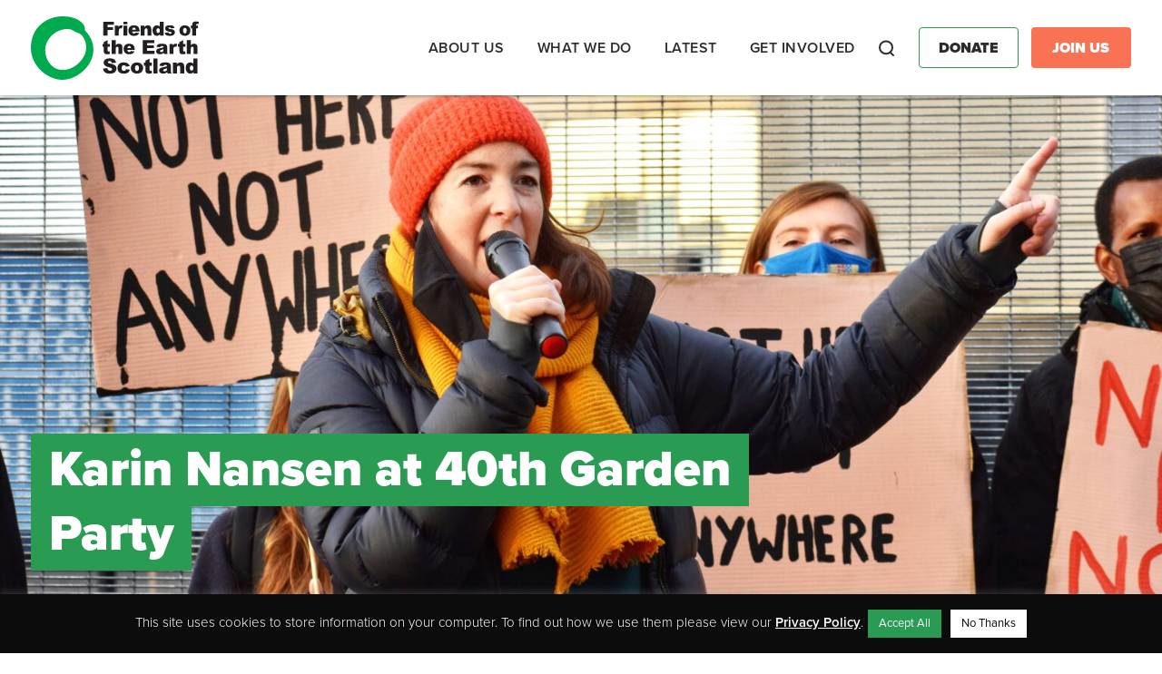

--- FILE ---
content_type: text/html; charset=UTF-8
request_url: https://foe.scot/celebrating-40-years-campaigning/dsc_1192/
body_size: 11295
content:
<!doctype html><html lang="en-GB" id="html"><head><meta charset="utf-8"><meta http-equiv="x-ua-compatible" content="ie=edge"><meta name="viewport" content="width=device-width, initial-scale=1"><meta name='robots' content='index, follow, max-image-preview:large, max-snippet:-1, max-video-preview:-1' /><link media="all" href="https://foe.scot/wp-content/cache/autoptimize/css/autoptimize_ce7f4fcd3ee0212473069f347b8bd31f.css" rel="stylesheet"><title>Karin Nansen at 40th Garden Party - Friends of the Earth Scotland</title><link rel="canonical" href="https://foe.scot/celebrating-40-years-campaigning/dsc_1192/" /><meta property="og:locale" content="en_GB" /><meta property="og:type" content="article" /><meta property="og:title" content="Karin Nansen at 40th Garden Party - Friends of the Earth Scotland" /><meta property="og:description" content="FoEI Chair Karin Nansen&#039;s speech at our 40th anniversary garden party inspired all who were present" /><meta property="og:url" content="https://foe.scot/celebrating-40-years-campaigning/dsc_1192/" /><meta property="og:site_name" content="Friends of the Earth Scotland" /><meta property="article:publisher" content="https://www.facebook.com/foescot/" /><meta property="article:modified_time" content="2018-07-06T16:01:41+00:00" /><meta property="og:image" content="https://foe.scot/celebrating-40-years-campaigning/dsc_1192" /><meta property="og:image:width" content="2985" /><meta property="og:image:height" content="3840" /><meta property="og:image:type" content="image/jpeg" /><meta name="twitter:card" content="summary_large_image" /><meta name="twitter:site" content="@FoEScot" /> <script type="application/ld+json" class="yoast-schema-graph">{"@context":"https://schema.org","@graph":[{"@type":"WebPage","@id":"https://foe.scot/celebrating-40-years-campaigning/dsc_1192/","url":"https://foe.scot/celebrating-40-years-campaigning/dsc_1192/","name":"Karin Nansen at 40th Garden Party - Friends of the Earth Scotland","isPartOf":{"@id":"https://foe.scot/#website"},"primaryImageOfPage":{"@id":"https://foe.scot/celebrating-40-years-campaigning/dsc_1192/#primaryimage"},"image":{"@id":"https://foe.scot/celebrating-40-years-campaigning/dsc_1192/#primaryimage"},"thumbnailUrl":"https://foe.scot/wp-content/uploads/2018/07/DSC_1192-e1530893050811.jpg","datePublished":"2018-07-06T15:59:33+00:00","dateModified":"2018-07-06T16:01:41+00:00","breadcrumb":{"@id":"https://foe.scot/celebrating-40-years-campaigning/dsc_1192/#breadcrumb"},"inLanguage":"en-GB","potentialAction":[{"@type":"ReadAction","target":["https://foe.scot/celebrating-40-years-campaigning/dsc_1192/"]}]},{"@type":"ImageObject","inLanguage":"en-GB","@id":"https://foe.scot/celebrating-40-years-campaigning/dsc_1192/#primaryimage","url":"https://foe.scot/wp-content/uploads/2018/07/DSC_1192-e1530893050811.jpg","contentUrl":"https://foe.scot/wp-content/uploads/2018/07/DSC_1192-e1530893050811.jpg","width":2985,"height":3840,"caption":"FoEI Chair Karin Nansen's speech at our 40th anniversary garden party inspired all who were present"},{"@type":"BreadcrumbList","@id":"https://foe.scot/celebrating-40-years-campaigning/dsc_1192/#breadcrumb","itemListElement":[{"@type":"ListItem","position":1,"name":"Home","item":"https://foe.scot/"},{"@type":"ListItem","position":2,"name":"Celebrating 40 years of campaigning","item":"https://foe.scot/celebrating-40-years-campaigning/"},{"@type":"ListItem","position":3,"name":"Karin Nansen at 40th Garden Party"}]},{"@type":"WebSite","@id":"https://foe.scot/#website","url":"https://foe.scot/","name":"Friends of the Earth Scotland","description":"Scotland’s leading environmental campaigns organisation","publisher":{"@id":"https://foe.scot/#organization"},"potentialAction":[{"@type":"SearchAction","target":{"@type":"EntryPoint","urlTemplate":"https://foe.scot/?s={search_term_string}"},"query-input":{"@type":"PropertyValueSpecification","valueRequired":true,"valueName":"search_term_string"}}],"inLanguage":"en-GB"},{"@type":"Organization","@id":"https://foe.scot/#organization","name":"Friends of the Earth Scotland","url":"https://foe.scot/","logo":{"@type":"ImageObject","inLanguage":"en-GB","@id":"https://foe.scot/#/schema/logo/image/","url":"https://foe.scot/wp-content/uploads/2022/06/FoES-Logo-Torn-Edge-Landscape-2.png","contentUrl":"https://foe.scot/wp-content/uploads/2022/06/FoES-Logo-Torn-Edge-Landscape-2.png","width":1772,"height":869,"caption":"Friends of the Earth Scotland"},"image":{"@id":"https://foe.scot/#/schema/logo/image/"},"sameAs":["https://www.facebook.com/foescot/","https://x.com/FoEScot","https://www.youtube.com/user/FriendsofEarthScot","https://www.instagram.com/foescot/"]}]}</script> <link rel='dns-prefetch' href='//use.fontawesome.com' /><link rel="alternate" type="application/rss+xml" title="Friends of the Earth Scotland &raquo; Karin Nansen at 40th Garden Party Comments Feed" href="https://foe.scot/celebrating-40-years-campaigning/dsc_1192/feed/" /><link rel='stylesheet' id='font-awesome-official-css' href='https://use.fontawesome.com/releases/v5.15.4/css/all.css' type='text/css' media='all' integrity="sha384-DyZ88mC6Up2uqS4h/KRgHuoeGwBcD4Ng9SiP4dIRy0EXTlnuz47vAwmeGwVChigm" crossorigin="anonymous" /><link rel='stylesheet' id='font-awesome-official-v4shim-css' href='https://use.fontawesome.com/releases/v5.15.4/css/v4-shims.css' type='text/css' media='all' integrity="sha384-Vq76wejb3QJM4nDatBa5rUOve+9gkegsjCebvV/9fvXlGWo4HCMR4cJZjjcF6Viv" crossorigin="anonymous" /> <script type="text/javascript" src="https://foe.scot/wp-includes/js/jquery/jquery.min.js?ver=3.7.1" id="jquery-core-js"></script> <script defer type="text/javascript" src="https://foe.scot/wp-includes/js/jquery/jquery-migrate.min.js?ver=3.4.1" id="jquery-migrate-js"></script> <script defer id="cookie-law-info-js-extra" src="[data-uri]"></script> <script defer type="text/javascript" src="https://foe.scot/wp-content/cache/autoptimize/js/autoptimize_single_c5592a6fda4d0b779f56db2d5ddac010.js?ver=3.4.0" id="cookie-law-info-js"></script> <script defer type="text/javascript" src="https://foe.scot/wp-content/plugins/responsive-lightbox/assets/dompurify/purify.min.js?ver=3.3.1" id="dompurify-js"></script> <script defer id="responsive-lightbox-sanitizer-js-before" src="[data-uri]"></script> <script defer type="text/javascript" src="https://foe.scot/wp-content/cache/autoptimize/js/autoptimize_single_e35fd128ca447dd5f245aa4cfb8bdc2a.js?ver=2.7.0" id="responsive-lightbox-sanitizer-js"></script> <script defer type="text/javascript" src="https://foe.scot/wp-content/plugins/responsive-lightbox/assets/swipebox/jquery.swipebox.min.js?ver=1.5.2" id="responsive-lightbox-swipebox-js"></script> <script defer type="text/javascript" src="https://foe.scot/wp-includes/js/underscore.min.js?ver=1.13.7" id="underscore-js"></script> <script defer type="text/javascript" src="https://foe.scot/wp-content/plugins/responsive-lightbox/assets/infinitescroll/infinite-scroll.pkgd.min.js?ver=4.0.1" id="responsive-lightbox-infinite-scroll-js"></script> <script defer id="responsive-lightbox-js-before" src="[data-uri]"></script> <script defer type="text/javascript" src="https://foe.scot/wp-content/cache/autoptimize/js/autoptimize_single_67007b337fb549bca11aa96070e5349a.js?ver=2.7.0" id="responsive-lightbox-js"></script> <link rel="https://api.w.org/" href="https://foe.scot/wp-json/" /><link rel="alternate" title="JSON" type="application/json" href="https://foe.scot/wp-json/wp/v2/media/13010" /><link rel="EditURI" type="application/rsd+xml" title="RSD" href="https://foe.scot/xmlrpc.php?rsd" /><meta name="generator" content="WordPress 6.8.3" /><link rel='shortlink' href='https://foe.scot/?p=13010' /><link rel="alternate" title="oEmbed (JSON)" type="application/json+oembed" href="https://foe.scot/wp-json/oembed/1.0/embed?url=https%3A%2F%2Ffoe.scot%2Fcelebrating-40-years-campaigning%2Fdsc_1192%2F" /><link rel="alternate" title="oEmbed (XML)" type="text/xml+oembed" href="https://foe.scot/wp-json/oembed/1.0/embed?url=https%3A%2F%2Ffoe.scot%2Fcelebrating-40-years-campaigning%2Fdsc_1192%2F&#038;format=xml" />  <script type="text/plain" data-cli-class="cli-blocker-script"  data-cli-script-type="non-necessary" data-cli-block="true"  data-cli-element-position="head">!function(f,b,e,v,n,t,s){if(f.fbq)return;n=f.fbq=function(){n.callMethod?
n.callMethod.apply(n,arguments):n.queue.push(arguments)};if(!f._fbq)f._fbq=n;
n.push=n;n.loaded=!0;n.version='2.0';n.queue=[];t=b.createElement(e);t.async=!0;
t.src=v;s=b.getElementsByTagName(e)[0];s.parentNode.insertBefore(t,s)}(window,
document,'script','https://connect.facebook.net/en_US/fbevents.js?v=next');</script>  <script type="text/plain" data-cli-class="cli-blocker-script"  data-cli-script-type="non-necessary" data-cli-block="true"  data-cli-element-position="head">var url = window.location.origin + '?ob=open-bridge';
        fbq('set', 'openbridge', '459548597963543', url);</script> <script type="text/plain" data-cli-class="cli-blocker-script"  data-cli-script-type="non-necessary" data-cli-block="true"  data-cli-element-position="head">fbq('init', '459548597963543', {}, {
    "agent": "wordpress-6.8.3-3.0.13"
})</script><script type="text/plain" data-cli-class="cli-blocker-script"  data-cli-script-type="non-necessary" data-cli-block="true"  data-cli-element-position="head">fbq('track', 'PageView', []);</script>  <noscript> <img height="1" width="1" style="display:none" alt="fbpx"
src="https://www.facebook.com/tr?id=459548597963543&ev=PageView&noscript=1" /> </noscript><link rel="icon" href="https://foe.scot/wp-content/uploads/2018/01/cropped-2-32x32.jpg" sizes="32x32" /><link rel="icon" href="https://foe.scot/wp-content/uploads/2018/01/cropped-2-192x192.jpg" sizes="192x192" /><link rel="apple-touch-icon" href="https://foe.scot/wp-content/uploads/2018/01/cropped-2-180x180.jpg" /><meta name="msapplication-TileImage" content="https://foe.scot/wp-content/uploads/2018/01/cropped-2-270x270.jpg" /><link rel="stylesheet" href="https://use.typekit.net/skn5pao.css"><link rel="stylesheet" href="https://kit.fontawesome.com/c68b639a3c.css" crossorigin="anonymous">  <script defer src="[data-uri]"></script> <meta name="google-site-verification" content="Jo5eVM0BqrJNThQhHTfGhb6mG2eQu8FswjGTVQtamc4" /></head><body data-rsssl=1 class="attachment wp-singular attachment-template-default single single-attachment postid-13010 attachmentid-13010 attachment-jpeg wp-theme-friendly dsc_1192 sidebar-primary"> <noscript><iframe src="https://www.googletagmanager.com/ns.html?id=GTM-PL9QBCCZ" height="0" width="0" style="display:none;visibility:hidden"></iframe></noscript> <!--[if IE]><div class="alert alert-warning"> You are using an <strong>outdated</strong> browser. Please <a href="http://browsehappy.com/">upgrade your browser</a> to improve your experience.</div> <![endif]--><header class="banner"><div class="container"><div class="header-row"><div class="branding"> <a class="brand" href="https://foe.scot/"> <img src="https://foe.scot/wp-content/themes/friendly/dist/images/foes-logo-colour.svg" /> </a></div><div class="navigation"><nav class="nav-primary"><div class="menu-primary-navigation-container"><ul id="menu-primary-navigation" class="nav"><li id="menu-item-21766" class="menu-item menu-item-type-post_type menu-item-object-page menu-item-has-children menu-item-21766"><a href="https://foe.scot/about-us/">About us</a><ul class="sub-menu"><li id="menu-item-21465" class="menu-item menu-item-type-custom menu-item-object-custom menu-item-has-children menu-item-21465"><a href="#">Who we are</a><ul class="sub-menu"><li id="menu-item-21457" class="menu-item menu-item-type-post_type menu-item-object-page menu-item-21457"><a href="https://foe.scot/about-us/our-history/">History</a></li><li id="menu-item-21459" class="menu-item menu-item-type-post_type menu-item-object-page menu-item-21459"><a href="https://foe.scot/about-us/our-successes/">Campaign Wins</a></li><li id="menu-item-21458" class="menu-item menu-item-type-post_type menu-item-object-page menu-item-21458"><a href="https://foe.scot/about-us/our-people/">Our People</a></li><li id="menu-item-21619" class="menu-item menu-item-type-post_type menu-item-object-page menu-item-21619"><a href="https://foe.scot/jobs/">Jobs</a></li><li id="menu-item-21620" class="menu-item menu-item-type-post_type menu-item-object-page menu-item-21620"><a href="https://foe.scot/contact-us/">Contact Us</a></li></ul></li></ul></li><li id="menu-item-21767" class="menu-item menu-item-type-post_type menu-item-object-page menu-item-has-children menu-item-21767"><a href="https://foe.scot/what-we-do/">What we do</a><ul class="sub-menu"><li id="menu-item-21460" class="menu-item menu-item-type-custom menu-item-object-custom menu-item-has-children menu-item-21460"><a href="#">Our Campaigns</a><ul class="sub-menu"><li id="menu-item-22949" class="menu-item menu-item-type-post_type menu-item-object-campaign menu-item-22949"><a href="https://foe.scot/campaign/transport-air-pollution/">Air Pollution &#038; Transport</a></li><li id="menu-item-22932" class="menu-item menu-item-type-post_type menu-item-object-campaign menu-item-22932"><a href="https://foe.scot/campaign/carbon-capture-storage-hydrogen-beccs/">Carbon Capture &#038; Hydrogen</a></li><li id="menu-item-22930" class="menu-item menu-item-type-post_type menu-item-object-campaign menu-item-22930"><a href="https://foe.scot/campaign/circular-economy/">Circular Economy</a></li><li id="menu-item-22944" class="menu-item menu-item-type-post_type menu-item-object-campaign menu-item-22944"><a href="https://foe.scot/campaign/climate-action-2/">Climate Action</a></li><li id="menu-item-22946" class="menu-item menu-item-type-post_type menu-item-object-campaign menu-item-22946"><a href="https://foe.scot/campaign/environmental-rights/">Environmental Rights</a></li><li id="menu-item-22945" class="menu-item menu-item-type-post_type menu-item-object-campaign menu-item-22945"><a href="https://foe.scot/campaign/fossil-fuel-divestment/">Divestment</a></li><li id="menu-item-22948" class="menu-item menu-item-type-post_type menu-item-object-campaign menu-item-22948"><a href="https://foe.scot/campaign/just-transition/">Just Transition</a></li><li id="menu-item-22929" class="menu-item menu-item-type-post_type menu-item-object-campaign menu-item-22929"><a href="https://foe.scot/campaign/no-more-oil-and-gas/">No New Oil &#038; Gas</a></li><li id="menu-item-27273" class="menu-item menu-item-type-post_type menu-item-object-campaign menu-item-27273"><a href="https://foe.scot/campaign/no-new-peterhead-gas/">Stop New Gas Power at Peterhead</a></li></ul></li></ul></li><li id="menu-item-21768" class="menu-item menu-item-type-post_type menu-item-object-page menu-item-has-children menu-item-21768"><a href="https://foe.scot/latest/">Latest</a><ul class="sub-menu"><li id="menu-item-21633" class="menu-item menu-item-type-custom menu-item-object-custom menu-item-has-children menu-item-21633"><a href="#">Latest</a><ul class="sub-menu"><li id="menu-item-21463" class="menu-item menu-item-type-post_type menu-item-object-page menu-item-21463"><a href="https://foe.scot/blog/">Blog</a></li><li id="menu-item-21630" class="menu-item menu-item-type-custom menu-item-object-custom menu-item-21630"><a href="https://foescotland.nationbuilder.com/">Take Action Now</a></li><li id="menu-item-21631" class="menu-item menu-item-type-custom menu-item-object-custom menu-item-21631"><a href="/press-release/">Press Releases</a></li><li id="menu-item-21632" class="menu-item menu-item-type-post_type menu-item-object-page menu-item-21632"><a href="https://foe.scot/jobs/">Jobs</a></li></ul></li><li id="menu-item-21634" class="menu-item menu-item-type-custom menu-item-object-custom menu-item-has-children menu-item-21634"><a href="#">In-Depth</a><ul class="sub-menu"><li id="menu-item-21635" class="menu-item menu-item-type-custom menu-item-object-custom menu-item-21635"><a href="/resource/?topic=&#038;rt=reports-and-publications&#038;yr=">Reports &#038; Publications</a></li><li id="menu-item-21636" class="menu-item menu-item-type-custom menu-item-object-custom menu-item-21636"><a href="/resource/">Resources</a></li><li id="menu-item-21637" class="menu-item menu-item-type-custom menu-item-object-custom menu-item-21637"><a href="/resource/?topic=&#038;rt=annual-review&#038;yr=">Annual Report</a></li></ul></li></ul></li><li id="menu-item-21769" class="menu-item menu-item-type-post_type menu-item-object-page menu-item-has-children menu-item-21769"><a href="https://foe.scot/take-part/">Get Involved</a><ul class="sub-menu"><li id="menu-item-21639" class="menu-item menu-item-type-custom menu-item-object-custom menu-item-has-children menu-item-21639"><a href="#">Support Us</a><ul class="sub-menu"><li id="menu-item-23950" class="menu-item menu-item-type-custom menu-item-object-custom menu-item-23950"><a href="https://act.foe.scot/membership">Become a member</a></li><li id="menu-item-23949" class="menu-item menu-item-type-custom menu-item-object-custom menu-item-23949"><a href="https://act.foe.scot/donate">Donate</a></li><li id="menu-item-21640" class="menu-item menu-item-type-post_type menu-item-object-page menu-item-21640"><a href="https://foe.scot/get-involved/welcome-to-the-best-fundraising-team-on-the-planet/">Fundraise for Us</a></li><li id="menu-item-31165" class="menu-item menu-item-type-custom menu-item-object-custom menu-item-31165"><a href="https://act.foe.scot/fundraising-guarantee/">Fundraising Guarantee</a></li></ul></li><li id="menu-item-21645" class="menu-item menu-item-type-custom menu-item-object-custom menu-item-has-children menu-item-21645"><a href="#">Get Involved</a><ul class="sub-menu"><li id="menu-item-21629" class="menu-item menu-item-type-custom menu-item-object-custom menu-item-21629"><a href="/events/">Events</a></li><li id="menu-item-21468" class="menu-item menu-item-type-post_type menu-item-object-page menu-item-21468"><a href="https://foe.scot/get-involved/local-groups/">Local Groups</a></li><li id="menu-item-21622" class="menu-item menu-item-type-post_type menu-item-object-page menu-item-21622"><a href="https://foe.scot/get-involved/young-friends-earth-scotland/">Young FoE Scotland</a></li><li id="menu-item-21646" class="menu-item menu-item-type-custom menu-item-object-custom menu-item-21646"><a href="https://foescotland.nationbuilder.com/">Take Action Now</a></li><li id="menu-item-30236" class="menu-item menu-item-type-custom menu-item-object-custom menu-item-30236"><a href="https://act.foe.scot/sign_up_form">Join our Mailing List</a></li></ul></li></ul></li></ul></div></nav><div class="search"><form class="searching" method="get" action="https://foe.scot/"> <input type="text" class="search-box" id="search-box" placeholder="search..." name="s" value=""> <label for="search-box" class="search-box-label"> <span class="search-icon">Search</span> </label> <span class="search-close"> <i class="search-close-icon">Close</i> </span></form></div><div class="additional-buttons"> <a href="https://act.foe.scot/donate" class="btn donate">Donate</a> <a href="https://act.foe.scot/membership" class="btn join-us">Join Us</a></div><div class="mobile-nav"><div class="nav-icon btn"><div class="nav-menu">Menu</div><div id="nav-icon" class=""> <span></span> <span></span> <span></span> <span></span></div></div></div></div></div></div></header><div class="mobile-menu"><div class="menu-container"><nav class="nav-primary"><div class="menu-primary-navigation-container"><ul id="menu-primary-navigation-1" class="nav"><li class="menu-item menu-item-type-post_type menu-item-object-page menu-item-has-children menu-item-21766"><a href="https://foe.scot/about-us/">About us</a><ul class="sub-menu"><li class="menu-item menu-item-type-custom menu-item-object-custom menu-item-has-children menu-item-21465"><a href="#">Who we are</a><ul class="sub-menu"><li class="menu-item menu-item-type-post_type menu-item-object-page menu-item-21457"><a href="https://foe.scot/about-us/our-history/">History</a></li><li class="menu-item menu-item-type-post_type menu-item-object-page menu-item-21459"><a href="https://foe.scot/about-us/our-successes/">Campaign Wins</a></li><li class="menu-item menu-item-type-post_type menu-item-object-page menu-item-21458"><a href="https://foe.scot/about-us/our-people/">Our People</a></li><li class="menu-item menu-item-type-post_type menu-item-object-page menu-item-21619"><a href="https://foe.scot/jobs/">Jobs</a></li><li class="menu-item menu-item-type-post_type menu-item-object-page menu-item-21620"><a href="https://foe.scot/contact-us/">Contact Us</a></li></ul></li></ul></li><li class="menu-item menu-item-type-post_type menu-item-object-page menu-item-has-children menu-item-21767"><a href="https://foe.scot/what-we-do/">What we do</a><ul class="sub-menu"><li class="menu-item menu-item-type-custom menu-item-object-custom menu-item-has-children menu-item-21460"><a href="#">Our Campaigns</a><ul class="sub-menu"><li class="menu-item menu-item-type-post_type menu-item-object-campaign menu-item-22949"><a href="https://foe.scot/campaign/transport-air-pollution/">Air Pollution &#038; Transport</a></li><li class="menu-item menu-item-type-post_type menu-item-object-campaign menu-item-22932"><a href="https://foe.scot/campaign/carbon-capture-storage-hydrogen-beccs/">Carbon Capture &#038; Hydrogen</a></li><li class="menu-item menu-item-type-post_type menu-item-object-campaign menu-item-22930"><a href="https://foe.scot/campaign/circular-economy/">Circular Economy</a></li><li class="menu-item menu-item-type-post_type menu-item-object-campaign menu-item-22944"><a href="https://foe.scot/campaign/climate-action-2/">Climate Action</a></li><li class="menu-item menu-item-type-post_type menu-item-object-campaign menu-item-22946"><a href="https://foe.scot/campaign/environmental-rights/">Environmental Rights</a></li><li class="menu-item menu-item-type-post_type menu-item-object-campaign menu-item-22945"><a href="https://foe.scot/campaign/fossil-fuel-divestment/">Divestment</a></li><li class="menu-item menu-item-type-post_type menu-item-object-campaign menu-item-22948"><a href="https://foe.scot/campaign/just-transition/">Just Transition</a></li><li class="menu-item menu-item-type-post_type menu-item-object-campaign menu-item-22929"><a href="https://foe.scot/campaign/no-more-oil-and-gas/">No New Oil &#038; Gas</a></li><li class="menu-item menu-item-type-post_type menu-item-object-campaign menu-item-27273"><a href="https://foe.scot/campaign/no-new-peterhead-gas/">Stop New Gas Power at Peterhead</a></li></ul></li></ul></li><li class="menu-item menu-item-type-post_type menu-item-object-page menu-item-has-children menu-item-21768"><a href="https://foe.scot/latest/">Latest</a><ul class="sub-menu"><li class="menu-item menu-item-type-custom menu-item-object-custom menu-item-has-children menu-item-21633"><a href="#">Latest</a><ul class="sub-menu"><li class="menu-item menu-item-type-post_type menu-item-object-page menu-item-21463"><a href="https://foe.scot/blog/">Blog</a></li><li class="menu-item menu-item-type-custom menu-item-object-custom menu-item-21630"><a href="https://foescotland.nationbuilder.com/">Take Action Now</a></li><li class="menu-item menu-item-type-custom menu-item-object-custom menu-item-21631"><a href="/press-release/">Press Releases</a></li><li class="menu-item menu-item-type-post_type menu-item-object-page menu-item-21632"><a href="https://foe.scot/jobs/">Jobs</a></li></ul></li><li class="menu-item menu-item-type-custom menu-item-object-custom menu-item-has-children menu-item-21634"><a href="#">In-Depth</a><ul class="sub-menu"><li class="menu-item menu-item-type-custom menu-item-object-custom menu-item-21635"><a href="/resource/?topic=&#038;rt=reports-and-publications&#038;yr=">Reports &#038; Publications</a></li><li class="menu-item menu-item-type-custom menu-item-object-custom menu-item-21636"><a href="/resource/">Resources</a></li><li class="menu-item menu-item-type-custom menu-item-object-custom menu-item-21637"><a href="/resource/?topic=&#038;rt=annual-review&#038;yr=">Annual Report</a></li></ul></li></ul></li><li class="menu-item menu-item-type-post_type menu-item-object-page menu-item-has-children menu-item-21769"><a href="https://foe.scot/take-part/">Get Involved</a><ul class="sub-menu"><li class="menu-item menu-item-type-custom menu-item-object-custom menu-item-has-children menu-item-21639"><a href="#">Support Us</a><ul class="sub-menu"><li class="menu-item menu-item-type-custom menu-item-object-custom menu-item-23950"><a href="https://act.foe.scot/membership">Become a member</a></li><li class="menu-item menu-item-type-custom menu-item-object-custom menu-item-23949"><a href="https://act.foe.scot/donate">Donate</a></li><li class="menu-item menu-item-type-post_type menu-item-object-page menu-item-21640"><a href="https://foe.scot/get-involved/welcome-to-the-best-fundraising-team-on-the-planet/">Fundraise for Us</a></li><li class="menu-item menu-item-type-custom menu-item-object-custom menu-item-31165"><a href="https://act.foe.scot/fundraising-guarantee/">Fundraising Guarantee</a></li></ul></li><li class="menu-item menu-item-type-custom menu-item-object-custom menu-item-has-children menu-item-21645"><a href="#">Get Involved</a><ul class="sub-menu"><li class="menu-item menu-item-type-custom menu-item-object-custom menu-item-21629"><a href="/events/">Events</a></li><li class="menu-item menu-item-type-post_type menu-item-object-page menu-item-21468"><a href="https://foe.scot/get-involved/local-groups/">Local Groups</a></li><li class="menu-item menu-item-type-post_type menu-item-object-page menu-item-21622"><a href="https://foe.scot/get-involved/young-friends-earth-scotland/">Young FoE Scotland</a></li><li class="menu-item menu-item-type-custom menu-item-object-custom menu-item-21646"><a href="https://foescotland.nationbuilder.com/">Take Action Now</a></li><li class="menu-item menu-item-type-custom menu-item-object-custom menu-item-30236"><a href="https://act.foe.scot/sign_up_form">Join our Mailing List</a></li></ul></li></ul></li></ul></div></nav><div class="search"><form class="searching"> <input type="text" class="search-box" id="search-box" placeholder="search..."> <label for="search-box" class="search-box-label"> <span class="search-icon"></span> </label></form></div><div class="additional-buttons"> <a href="#" class="btn donate">Donate</a> <a href="#" class="btn join-us">Join Us</a></div></div></div><div class="wrap" role="document"><div class="content"><main class="main"><article class="post-13010 attachment type-attachment status-inherit hentry"><div class="page-header"><div class="page-header-image"> <img width="2560" height="1707" src="https://foe.scot/wp-content/uploads/2022/04/51678346121_17aac77e53_o-scaled.jpg" class="attachment-full size-full" alt="" decoding="async" fetchpriority="high" srcset="https://foe.scot/wp-content/uploads/2022/04/51678346121_17aac77e53_o-scaled.jpg 2560w, https://foe.scot/wp-content/uploads/2022/04/51678346121_17aac77e53_o-300x200.jpg 300w, https://foe.scot/wp-content/uploads/2022/04/51678346121_17aac77e53_o-1024x683.jpg 1024w, https://foe.scot/wp-content/uploads/2022/04/51678346121_17aac77e53_o-768x512.jpg 768w, https://foe.scot/wp-content/uploads/2022/04/51678346121_17aac77e53_o-1536x1024.jpg 1536w, https://foe.scot/wp-content/uploads/2022/04/51678346121_17aac77e53_o-2048x1365.jpg 2048w" sizes="(max-width: 2560px) 100vw, 2560px" /></div><div class="container"><div class="row"><div class="col-sm-12 page-header-col"><div class="main-title"><h1>Karin Nansen at 40th Garden Party</h1></div></div></div></div></div><div class="breadcrumbs"><div id="breadcrumbs"><span><span><a href="https://foe.scot/">Home</a></span> &gt; <span><a href="https://foe.scot/celebrating-40-years-campaigning/">Celebrating 40 years of campaigning</a></span> &gt; <span class="breadcrumb_last" aria-current="page">Karin Nansen at 40th Garden Party</span></span></div></div><div class="content"><div class="row"><div class="col-sm-12 col-lg-9"><div class="meta"> <time class="updated" datetime="2018-07-06T15:59:33+00:00">6th July 2018</time></div><p class="attachment"><a href='https://foe.scot/wp-content/uploads/2018/07/DSC_1192-e1530893050811.jpg' title="" data-rl_title="" class="rl-gallery-link" data-rl_caption="" data-rel="lightbox-gallery-0"><img decoding="async" width="233" height="300" src="https://foe.scot/wp-content/uploads/2018/07/DSC_1192-e1530893050811-233x300.jpg" class="attachment-medium size-medium" alt="" srcset="https://foe.scot/wp-content/uploads/2018/07/DSC_1192-e1530893050811-233x300.jpg 233w, https://foe.scot/wp-content/uploads/2018/07/DSC_1192-e1530893050811-768x988.jpg 768w, https://foe.scot/wp-content/uploads/2018/07/DSC_1192-e1530893050811-796x1024.jpg 796w" sizes="(max-width: 233px) 100vw, 233px" /></a></p></div></div></div></article></main></div><footer class="content-info"><div class="container"><div class="row footer-content"><div class="col-sm-6 col-lg-4 newsletter"><h3>Keep Up To Date</h3> <a href="https://act.foe.scot/sign_up_form" class="btn" target="_blank" style="font-size: 20px; line-height:1.2; height:auto; min-height:45px; max-width:250px; padding:10px 20px !important;">Subscribe to our regular newsletter</a><div id="mc_embed_signup" style="display:none;"><form action="https://scot.us2.list-manage.com/subscribe/post?u=187e5daddf74f1b5255f3d9f9&amp;id=9579b93101" method="post" id="mc-embedded-subscribe-form" name="mc-embedded-subscribe-form" class="validate" target="_blank" novalidate><div id="mc_embed_signup_scroll"><div class="mc-field-group"> <label for="mce-EMAIL">Email Address <span class="asterisk">*</span> </label> <input type="email" value="" name="EMAIL" class="required email" id="mce-EMAIL"></div> <a class="btn green medium show-form" target="_blank">Next</a><div class="form-hidden"><div class="mc-field-group"> <label for="mce-FNAME">First Name </label> <input type="text" value="" name="FNAME" class="" id="mce-FNAME"></div><div class="mc-field-group"> <label for="mce-LNAME">Last Name </label> <input type="text" value="" name="LNAME" class="" id="mce-LNAME"></div><div class="mc-field-group"> <label for="mce-ZIP">Postcode </label> <input type="text" value="" name="ZIP" class="" id="mce-ZIP"></div><div class="mc-field-group input-group"> <strong>Interested in specific campaigns? (Optional) </strong><ul><li><input type="checkbox" class="css-checkbox" value="64" name="group[61][64]" id="mce-group[61]-61-0"><label class="css-label" for="mce-group[61]-61-0">Air pollution / Transport</label></li><li><input type="checkbox" class="css-checkbox" value="128" name="group[61][128]" id="mce-group[61]-61-1"><label class="css-label" for="mce-group[61]-61-1">Climate Change</label></li><li><input type="checkbox" class="css-checkbox" value="256" name="group[61][256]" id="mce-group[61]-61-2"><label class="css-label" for="mce-group[61]-61-2">Divestment</label></li><li><input type="checkbox" class="css-checkbox" value="1024" name="group[61][1024]" id="mce-group[61]-61-3"><label class="css-label" for="mce-group[61]-61-3">Just Transition</label></li><li><input type="checkbox" class="css-checkbox" value="4096" name="group[61][4096]" id="mce-group[61]-61-4"><label class="css-label" for="mce-group[61]-61-4">No New Oil &amp; Gas</label></li><li><input type="checkbox" class="css-checkbox" value="8192" name="group[61][8192]" id="mce-group[61]-61-5"><label class="css-label" for="mce-group[61]-61-5">People Power Network</label></li><li><input type="checkbox" class="css-checkbox" value="512" name="group[61][512]" id="mce-group[61]-61-6"><label class="css-label" for="mce-group[61]-61-6">Plastics &amp; Circular Economy</label></li></ul></div><div class="privacy-notice"><p>Signing up means you agree to receiving email updates on our work and ways to support it. We will handle your data in line with our <a href="https://foe.scot/about-us/our-privacy-policy">privacy policy.</a> You can unsubscribe at any time.</p></div><div id="mce-responses" class="clear"><div class="response" id="mce-error-response" style="display:none"></div><div class="response" id="mce-success-response" style="display:none"></div></div><div style="position: absolute; left: -5000px;" aria-hidden="true"><input type="text" name="b_187e5daddf74f1b5255f3d9f9_9579b93101" tabindex="-1" value=""></div><div class="clear"><input type="submit" value="Subscribe" name="subscribe" id="mc-embedded-subscribe" class="btn green medium"></div></div></div></form></div></div><div class="col-sm-6 col-lg-8"><div class="row"><div class="col-sm-12 col-lg-6 social"><h3>Social Links</h3><div class="icon twitter"> <a href="https://twitter.com/FoEScot" target="_blank"> <img src="https://foe.scot/wp-content/themes/friendly/dist/images/twitter-logo.svg" alt=""> </a></div><div class="icon facebook"> <a href="https://facebook.com/foescot" target="_blank"> <img src="https://foe.scot/wp-content/themes/friendly/dist/images/facebook-logo.svg" alt=""> </a></div><div class="icon flickr"> <a href="http://www.instagram.com/foescot/" target="_blank"> <img src="https://foe.scot/wp-content/themes/friendly/dist/images/instagram-logo.svg" alt=""> </a></div><div class="icon youtube"> <a href="https://www.youtube.com/user/FriendsofEarthScot/featured" target="_blank"> <img src="https://foe.scot/wp-content/themes/friendly/dist/images/youtube-logo.svg" alt=""> </a></div><div class="icon email"> <a href="mailto:info@foe.scot" target="_blank"> <img src="https://foe.scot/wp-content/themes/friendly/dist/images/email-logo.svg" alt=""> </a></div></div><div class="col-sm-12 col-lg-6 menu"><div class="menu-new-footer-menu-container"><ul id="menu-new-footer-menu" class="menu"><li id="menu-item-17777" class="menu-item menu-item-type-post_type menu-item-object-page menu-item-17777"><a href="https://foe.scot/about-us/">About us</a></li><li id="menu-item-17778" class="menu-item menu-item-type-post_type menu-item-object-page menu-item-17778"><a href="https://foe.scot/jobs/">Jobs</a></li><li id="menu-item-17779" class="menu-item menu-item-type-post_type menu-item-object-page menu-item-17779"><a href="https://foe.scot/about-us/our-privacy-policy/">Privacy Policy</a></li><li id="menu-item-31113" class="menu-item menu-item-type-post_type menu-item-object-resource menu-item-31113"><a href="https://foe.scot/resource/complaints-policy/">Complaints Policy</a></li><li id="menu-item-17780" class="menu-item menu-item-type-post_type menu-item-object-page menu-item-17780"><a href="https://foe.scot/faqs/">FAQs</a></li><li id="menu-item-23068" class="menu-item menu-item-type-post_type menu-item-object-page menu-item-23068"><a href="https://foe.scot/media/">Media</a></li><li id="menu-item-17781" class="menu-item menu-item-type-post_type menu-item-object-page menu-item-17781"><a href="https://foe.scot/contact-us/">Contact Us</a></li></ul></div></div></div></div><div class="col-sm-12 footer-bottom"><p>Friends of the Earth Scotland is a registered Scottish charity, number SC003442 © 2026</p><p>Registered Office: Thorn House, 5 Rose Street, Edinburgh, EH2 2PR</p></div></div></div></footer>  <script defer src="https://cdnjs.cloudflare.com/ajax/libs/jquery.matchHeight/0.7.2/jquery.matchHeight-min.js" integrity="sha512-/bOVV1DV1AQXcypckRwsR9ThoCj7FqTV2/0Bm79bL3YSyLkVideFLE3MIZkq1u5t28ke1c0n31WYCOrO01dsUg==" crossorigin="anonymous" referrerpolicy="no-referrer"></script><script type="speculationrules">{"prefetch":[{"source":"document","where":{"and":[{"href_matches":"\/*"},{"not":{"href_matches":["\/wp-*.php","\/wp-admin\/*","\/wp-content\/uploads\/*","\/wp-content\/*","\/wp-content\/plugins\/*","\/wp-content\/themes\/friendly\/*","\/*\\?(.+)"]}},{"not":{"selector_matches":"a[rel~=\"nofollow\"]"}},{"not":{"selector_matches":".no-prefetch, .no-prefetch a"}}]},"eagerness":"conservative"}]}</script> <div id="cookie-law-info-bar" data-nosnippet="true"><span>This site uses cookies to store information on your computer. To find out how we use them please view our <a href="https://foe.scot/about-us/our-privacy-policy/" id="CONSTANT_OPEN_URL" target="_blank" class="cli-plugin-main-link">Privacy Policy</a>.<a role='button' data-cli_action="accept" id="cookie_action_close_header" class="medium cli-plugin-button cli-plugin-main-button cookie_action_close_header cli_action_button wt-cli-accept-btn" style="margin:5px">Accept All</a><a role='button' id="cookie_action_close_header_reject" class="medium cli-plugin-button cli-plugin-main-button cookie_action_close_header_reject cli_action_button wt-cli-reject-btn" data-cli_action="reject">No Thanks</a></span></div><div id="cookie-law-info-again" data-nosnippet="true"><span id="cookie_hdr_showagain">Manage consent</span></div><div class="cli-modal" data-nosnippet="true" id="cliSettingsPopup" tabindex="-1" role="dialog" aria-labelledby="cliSettingsPopup" aria-hidden="true"><div class="cli-modal-dialog" role="document"><div class="cli-modal-content cli-bar-popup"> <button type="button" class="cli-modal-close" id="cliModalClose"> <svg class="" viewBox="0 0 24 24"><path d="M19 6.41l-1.41-1.41-5.59 5.59-5.59-5.59-1.41 1.41 5.59 5.59-5.59 5.59 1.41 1.41 5.59-5.59 5.59 5.59 1.41-1.41-5.59-5.59z"></path><path d="M0 0h24v24h-24z" fill="none"></path></svg> <span class="wt-cli-sr-only">Close</span> </button><div class="cli-modal-body"><div class="cli-container-fluid cli-tab-container"><div class="cli-row"><div class="cli-col-12 cli-align-items-stretch cli-px-0"><div class="cli-privacy-overview"><h4>Privacy Overview</h4><div class="cli-privacy-content"><div class="cli-privacy-content-text">This website uses cookies to improve your experience while you navigate through the website. Out of these, the cookies that are categorized as necessary are stored on your browser as they are essential for the working of basic functionalities of the website. We also use third-party cookies that help us analyze and understand how you use this website. These cookies will be stored in your browser only with your consent. You also have the option to opt-out of these cookies. But opting out of some of these cookies may affect your browsing experience.</div></div> <a class="cli-privacy-readmore" aria-label="Show more" role="button" data-readmore-text="Show more" data-readless-text="Show less"></a></div></div><div class="cli-col-12 cli-align-items-stretch cli-px-0 cli-tab-section-container"><div class="cli-tab-section"><div class="cli-tab-header"> <a role="button" tabindex="0" class="cli-nav-link cli-settings-mobile" data-target="necessary" data-toggle="cli-toggle-tab"> Necessary </a><div class="wt-cli-necessary-checkbox"> <input type="checkbox" class="cli-user-preference-checkbox"  id="wt-cli-checkbox-necessary" data-id="checkbox-necessary" checked="checked"  /> <label class="form-check-label" for="wt-cli-checkbox-necessary">Necessary</label></div> <span class="cli-necessary-caption">Always Enabled</span></div><div class="cli-tab-content"><div class="cli-tab-pane cli-fade" data-id="necessary"><div class="wt-cli-cookie-description"> Necessary cookies are absolutely essential for the website to function properly. This category only includes cookies that ensures basic functionalities and security features of the website. These cookies do not store any personal information.</div></div></div></div><div class="cli-tab-section"><div class="cli-tab-header"> <a role="button" tabindex="0" class="cli-nav-link cli-settings-mobile" data-target="non-necessary" data-toggle="cli-toggle-tab"> Non-necessary </a><div class="cli-switch"> <input type="checkbox" id="wt-cli-checkbox-non-necessary" class="cli-user-preference-checkbox"  data-id="checkbox-non-necessary" checked='checked' /> <label for="wt-cli-checkbox-non-necessary" class="cli-slider" data-cli-enable="Enabled" data-cli-disable="Disabled"><span class="wt-cli-sr-only">Non-necessary</span></label></div></div><div class="cli-tab-content"><div class="cli-tab-pane cli-fade" data-id="non-necessary"><div class="wt-cli-cookie-description"> Any cookies that may not be particularly necessary for the website to function and is used specifically to collect user personal data via analytics, ads, other embedded contents are termed as non-necessary cookies. It is mandatory to procure user consent prior to running these cookies on your website.</div></div></div></div></div></div></div></div><div class="cli-modal-footer"><div class="wt-cli-element cli-container-fluid cli-tab-container"><div class="cli-row"><div class="cli-col-12 cli-align-items-stretch cli-px-0"><div class="cli-tab-footer wt-cli-privacy-overview-actions"> <a id="wt-cli-privacy-save-btn" role="button" tabindex="0" data-cli-action="accept" class="wt-cli-privacy-btn cli_setting_save_button wt-cli-privacy-accept-btn cli-btn">SAVE &amp; ACCEPT</a></div></div></div></div></div></div></div></div><div class="cli-modal-backdrop cli-fade cli-settings-overlay"></div><div class="cli-modal-backdrop cli-fade cli-popupbar-overlay"></div>  <script defer src="[data-uri]"></script> <div id='fb-pxl-ajax-code'></div><script defer type="text/javascript" src="https://foe.scot/wp-includes/js/comment-reply.min.js?ver=6.8.3" id="comment-reply-js" data-wp-strategy="async"></script> <script defer type="text/javascript" src="https://foe.scot/wp-content/cache/autoptimize/js/autoptimize_single_18f4e26e93fce6632a4cbd628d984baa.js" id="sage/js-js"></script> </div><div id="backToTop"><i class="fas fa-chevron-up"></i></div></body></html>
<!-- Dynamic page generated in 0.329 seconds. -->
<!-- Cached page generated by WP-Super-Cache on 2026-01-30 13:26:23 -->

<!-- Compression = gzip -->

--- FILE ---
content_type: image/svg+xml
request_url: https://foe.scot/wp-content/themes/friendly/dist/images/facebook-logo.svg
body_size: 621
content:
<svg height="512pt" viewBox="0 0 512 512" width="512pt" xmlns="http://www.w3.org/2000/svg"><path d="M297.277 508.668zm0 0" fill="#fff"/><path d="M302.398 507.793c-1.02.187-2.039.36-3.058.535 1.02-.176 2.039-.348 3.058-.535zm-17.261 2.547zm4.918-.602zm19.312-3.328zm17.297-4.297c-.726.207-1.453.403-2.18.606.727-.203 1.454-.399 2.18-.606zm-5.23 1.43c-.79.207-1.582.418-2.375.617.793-.2 1.586-.406 2.375-.617zm-6.844 1.711c-.836.195-1.68.379-2.524.566.844-.187 1.688-.37 2.524-.566zm-37.063 5.836zM512 256C512 114.637 397.363 0 256 0S0 114.637 0 256s114.637 256 256 256c1.504 0 3-.031 4.5-.059V312.656h-55V248.56h55v-47.17c0-54.703 33.395-84.477 82.191-84.477 23.368 0 43.454 1.742 49.309 2.52v57.171h-33.648c-26.547 0-31.688 12.618-31.688 31.13v40.824h63.477l-8.274 64.097h-55.203V502.11C433.668 471.434 512 372.852 512 256zM272.914 511.43zm-8.16.406zm0 0"/></svg>

--- FILE ---
content_type: image/svg+xml
request_url: https://foe.scot/wp-content/themes/friendly/dist/images/youtube-logo.svg
body_size: 424
content:
<svg height="512pt" viewBox="0 0 512 512" width="512pt" xmlns="http://www.w3.org/2000/svg"><path d="M224.113 303.96L307.387 256l-83.274-47.96zm0 0" fill="#fff"/><path d="M256 0C114.637 0 0 114.637 0 256s114.637 256 256 256 256-114.637 256-256S397.363 0 256 0zm159.96 256.262s0 51.918-6.585 76.953c-3.691 13.703-14.496 24.508-28.2 28.195C356.142 368 256 368 256 368s-99.879 0-125.176-6.852c-13.703-3.687-24.508-14.496-28.199-28.199-6.59-24.77-6.59-76.949-6.59-76.949s0-51.914 6.59-76.95c3.688-13.702 14.758-24.773 28.2-28.46C155.858 144 256 144 256 144s100.14 0 125.176 6.852c13.703 3.687 24.508 14.496 28.199 28.199 6.852 25.035 6.586 77.21 6.586 77.21zm0 0"/></svg>